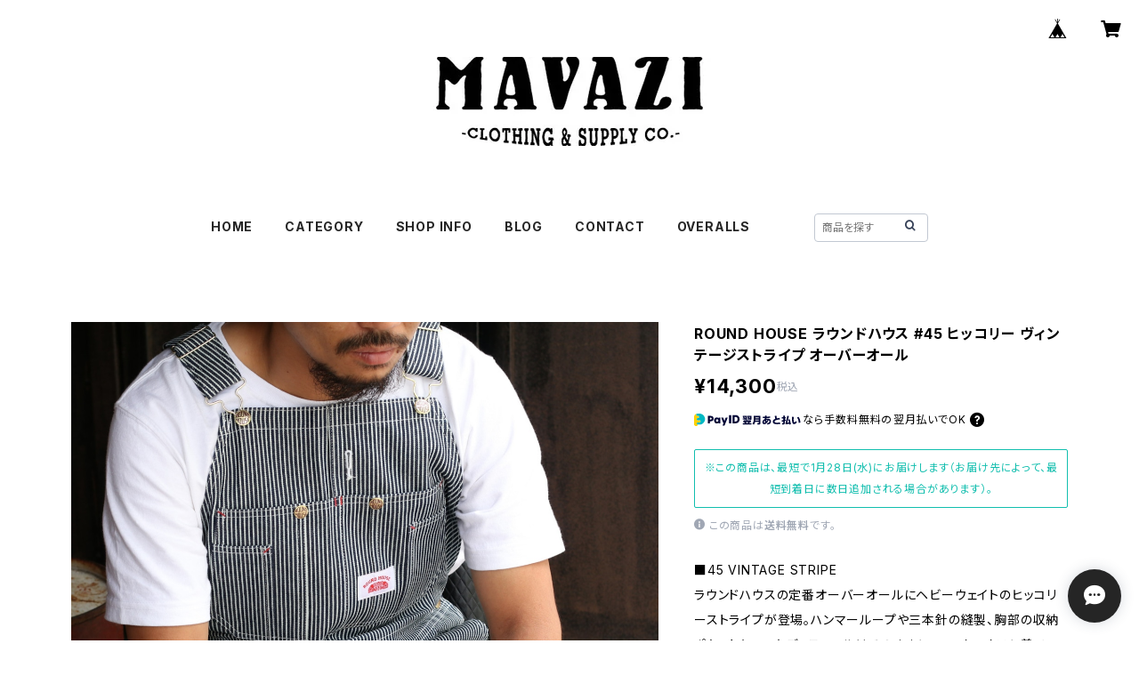

--- FILE ---
content_type: text/html; charset=UTF-8
request_url: https://shop.mavazi.jp/items/40274875/reviews?format=user&score=all&page=1
body_size: 3628
content:
				<li class="review01__listChild">
			<figure class="review01__itemInfo">
				<a href="/items/112414688" class="review01__imgWrap">
					<img src="https://baseec-img-mng.akamaized.net/images/item/origin/08dba917758fdc3f3b4cb7579ebbd935.jpg?imformat=generic&q=90&im=Resize,width=146,type=normal" alt="BHADUR バハドゥール ホワイトハートホワイトビーズアンティークビーズブレスレット #b111" class="review01__img">
				</a>
				<figcaption class="review01__item">
					<i class="review01__iconImg ico--good"></i>
					<p class="review01__itemName">BHADUR バハドゥール ホワイトハートホワイトビーズアンティークビーズブレスレット #b111</p>
										<time datetime="2025-12-28" class="review01__date">2025/12/28</time>
				</figcaption>
			</figure><!-- /.review01__itemInfo -->
						<p class="review01__comment">こちらの手違いで、色々ご迷惑をかけたのに
敏速な対応をして頂き、無事に商品が手元に届きました。</p>
								</li>
				<li class="review01__listChild">
			<figure class="review01__itemInfo">
				<a href="/items/79567936" class="review01__imgWrap">
					<img src="https://baseec-img-mng.akamaized.net/images/item/origin/8ab5f3bcf328a9a82494eb4f911c559e.jpg?imformat=generic&q=90&im=Resize,width=146,type=normal" alt="MAVAZI RACING 10oz Back Print Crew Neck Sweatshirt バックプリント クルーネック スウェット 全3色 BIGDAY ビッグデイ" class="review01__img">
				</a>
				<figcaption class="review01__item">
					<i class="review01__iconImg ico--good"></i>
					<p class="review01__itemName">MAVAZI RACING 10oz Back Print Crew Neck Sweatshirt バックプリント クルーネック スウェット 全3色 BIGDAY ビッグデイ</p>
										<p class="review01__itemVariation">NAVY／GOLD、XL</p>
										<time datetime="2025-12-17" class="review01__date">2025/12/17</time>
				</figcaption>
			</figure><!-- /.review01__itemInfo -->
						<p class="review01__comment">商品を受取りました。今回はありがとうございます。ゆったり着たいのでサイズ感もピッタリで、最高です。また次回からも宜しくお願い致します</p>
								</li>
				<li class="review01__listChild">
			<figure class="review01__itemInfo">
				<a href="/items/35547179" class="review01__imgWrap">
					<img src="https://baseec-img-mng.akamaized.net/images/item/origin/d654a2cbd1d6a9e7164c0d66ea0ff4d5.jpg?imformat=generic&q=90&im=Resize,width=146,type=normal" alt="FERNAND LEATHER フェルナンドレザー シングルリングレザーベルト 全3色" class="review01__img">
				</a>
				<figcaption class="review01__item">
					<i class="review01__iconImg ico--good"></i>
					<p class="review01__itemName">FERNAND LEATHER フェルナンドレザー シングルリングレザーベルト 全3色</p>
										<p class="review01__itemVariation">ブラウン（表革）,30インチ</p>
										<time datetime="2025-11-25" class="review01__date">2025/11/25</time>
				</figcaption>
			</figure><!-- /.review01__itemInfo -->
						<p class="review01__comment">180cm 55kg 30インチ購入
購入前に想定していたサイズよりも全長が短かかった。あと2、3cmあれば二つのリング間を通して使えたが、二つのリングを一緒に通して使っています。革の質的？に結構伸びるのでは？(フェルナンドレザーは初めての購入)と、(過去にオーロラシューズを2足履いていた経験上？)と思っています。</p>
								</li>
				<li class="review01__listChild">
			<figure class="review01__itemInfo">
				<a href="/items/84099801" class="review01__imgWrap">
					<img src="https://baseec-img-mng.akamaized.net/images/item/origin/3a9ffdf58260b19a142f1866c7fc2cc4.jpg?imformat=generic&q=90&im=Resize,width=146,type=normal" alt="Bigday オリジナル 8.1oz US Cotton Short Sleeve Tシャツ 半袖 無地Tシャツ USコットン 綿100％ ホワイト" class="review01__img">
				</a>
				<figcaption class="review01__item">
					<i class="review01__iconImg ico--good"></i>
					<p class="review01__itemName">Bigday オリジナル 8.1oz US Cotton Short Sleeve Tシャツ 半袖 無地Tシャツ USコットン 綿100％ ホワイト</p>
										<p class="review01__itemVariation">WHITE、XXL</p>
										<time datetime="2025-11-18" class="review01__date">2025/11/18</time>
				</figcaption>
			</figure><!-- /.review01__itemInfo -->
								</li>
				<li class="review01__listChild">
			<figure class="review01__itemInfo">
				<a href="/items/64804400" class="review01__imgWrap">
					<img src="https://baseec-img-mng.akamaized.net/images/item/origin/40cce05f3ab03bf8bf145650e3978119.jpg?imformat=generic&q=90&im=Resize,width=146,type=normal" alt="PRISON BLUES プリズンブルース #103 RIGID BLUE 5ポケットワークジーンズ アメリカ製" class="review01__img">
				</a>
				<figcaption class="review01__item">
					<i class="review01__iconImg ico--good"></i>
					<p class="review01__itemName">PRISON BLUES プリズンブルース #103 RIGID BLUE 5ポケットワークジーンズ アメリカ製</p>
										<p class="review01__itemVariation">W30L32</p>
										<time datetime="2025-08-13" class="review01__date">2025/08/13</time>
				</figcaption>
			</figure><!-- /.review01__itemInfo -->
						<p class="review01__comment">品質や色が良い(≧∇≦)b</p>
								</li>
				<li class="review01__listChild">
			<figure class="review01__itemInfo">
				<a href="/items/74777545" class="review01__imgWrap">
					<img src="https://baseec-img-mng.akamaized.net/images/item/origin/3eda33b06c55058ebd9be1e011bdc291.jpg?imformat=generic&q=90&im=Resize,width=146,type=normal" alt="Hippobloo ヒッポブルー キューバ ナチュラルラバービーチサンダル 天然ゴム メンズ レディース" class="review01__img">
				</a>
				<figcaption class="review01__item">
					<i class="review01__iconImg ico--good"></i>
					<p class="review01__itemName">Hippobloo ヒッポブルー キューバ ナチュラルラバービーチサンダル 天然ゴム メンズ レディース</p>
										<p class="review01__itemVariation">11.0(27.5〜28.0cm)</p>
										<time datetime="2025-08-08" class="review01__date">2025/08/08</time>
				</figcaption>
			</figure><!-- /.review01__itemInfo -->
								</li>
				<li class="review01__listChild">
			<figure class="review01__itemInfo">
				<a href="/items/89646690" class="review01__imgWrap">
					<img src="https://baseec-img-mng.akamaized.net/images/item/origin/c4e615cecb85c2d11d12aaf474e84b32.jpg?imformat=generic&q=90&im=Resize,width=146,type=normal" alt="MAVAZI RACING マバジレーシング FLAG LOGO STICKER フラグロゴステッカー シール" class="review01__img">
				</a>
				<figcaption class="review01__item">
					<i class="review01__iconImg ico--good"></i>
					<p class="review01__itemName">MAVAZI RACING マバジレーシング FLAG LOGO STICKER フラグロゴステッカー シール</p>
										<p class="review01__itemVariation">ONE SIZE</p>
										<time datetime="2025-03-01" class="review01__date">2025/03/01</time>
				</figcaption>
			</figure><!-- /.review01__itemInfo -->
								</li>
				<li class="review01__listChild">
			<figure class="review01__itemInfo">
				<a href="/items/44809773" class="review01__imgWrap">
					<img src="https://baseec-img-mng.akamaized.net/images/item/origin/ed0d7311d0c2c6f5d0f4618120f46268.jpg?imformat=generic&q=90&im=Resize,width=146,type=normal" alt="NEWBERRY KNITTING ニューベリー ニッティング ラグウール ライニング付き ニットグローブ" class="review01__img">
				</a>
				<figcaption class="review01__item">
					<i class="review01__iconImg ico--good"></i>
					<p class="review01__itemName">NEWBERRY KNITTING ニューベリー ニッティング ラグウール ライニング付き ニットグローブ</p>
										<p class="review01__itemVariation">S,チャコール</p>
										<time datetime="2025-02-15" class="review01__date">2025/02/15</time>
				</figcaption>
			</figure><!-- /.review01__itemInfo -->
						<p class="review01__comment">この度は、主人の誕生日プレゼントとして手袋を探しており、本商品にたどり着きました。長さは手首まであり、丈夫で、掌に施してある鹿の皮など、シンプルながらもポイントポイントがオシャレです。主人もとても気に入っておりました！そして、ラッピング希望をお伝えしたところ、麻のような自然な感じに仕上げてくださり、素敵でした。他大手では有料で、どこか呆気ない感じが多かったですので、とてもありがたかったです！
丁寧なご対応をしてくださり、ありがとうございました。また利用させてください。</p>
								</li>
				<li class="review01__listChild">
			<figure class="review01__itemInfo">
				<a href="/items/69643270" class="review01__imgWrap">
					<img src="https://baseec-img-mng.akamaized.net/images/item/origin/533a3fe991bc206877c8dfc81ce91468.jpg?imformat=generic&q=90&im=Resize,width=146,type=normal" alt="INDERA MILLS インデラミルズ 286-LS ブラック 7.5オンス 長袖 サーマル インナー" class="review01__img">
				</a>
				<figcaption class="review01__item">
					<i class="review01__iconImg ico--good"></i>
					<p class="review01__itemName">INDERA MILLS インデラミルズ 286-LS ブラック 7.5オンス 長袖 サーマル インナー</p>
										<p class="review01__itemVariation">M</p>
										<time datetime="2025-02-06" class="review01__date">2025/02/06</time>
				</figcaption>
			</figure><!-- /.review01__itemInfo -->
								</li>
				<li class="review01__listChild">
			<figure class="review01__itemInfo">
				<a href="/items/63498779" class="review01__imgWrap">
					<img src="https://baseec-img-mng.akamaized.net/images/item/origin/a76e4d8ab70b69b2ea255c1fabedff1a.jpg?imformat=generic&q=90&im=Resize,width=146,type=normal" alt="AKER エイカー Z-WALLET-BW レザーウォレット ブラック" class="review01__img">
				</a>
				<figcaption class="review01__item">
					<i class="review01__iconImg ico--good"></i>
					<p class="review01__itemName">AKER エイカー Z-WALLET-BW レザーウォレット ブラック</p>
										<p class="review01__itemVariation">CHROME</p>
										<time datetime="2025-01-11" class="review01__date">2025/01/11</time>
				</figcaption>
			</figure><!-- /.review01__itemInfo -->
								</li>
				<li class="review01__listChild">
			<figure class="review01__itemInfo">
				<a href="/items/56578854" class="review01__imgWrap">
					<img src="https://baseec-img-mng.akamaized.net/images/item/origin/b28d84a4dfd93de46f6eb16ebdc25c2c.jpg?imformat=generic&q=90&im=Resize,width=146,type=normal" alt="j.o.b leather products ジェーオービーレザー レザーキーホルダー Straight 全2色" class="review01__img">
				</a>
				<figcaption class="review01__item">
					<i class="review01__iconImg ico--good"></i>
					<p class="review01__itemName">j.o.b leather products ジェーオービーレザー レザーキーホルダー Straight 全2色</p>
										<p class="review01__itemVariation">BLACK</p>
										<time datetime="2024-10-06" class="review01__date">2024/10/06</time>
				</figcaption>
			</figure><!-- /.review01__itemInfo -->
								</li>
				<li class="review01__listChild">
			<figure class="review01__itemInfo">
				<a href="/items/86565709" class="review01__imgWrap">
					<img src="https://baseec-img-mng.akamaized.net/images/item/origin/dfe11bf106ce9406330046a6e80739d9.jpg?imformat=generic&q=90&im=Resize,width=146,type=normal" alt="BLUCO A.V.C.C CAP ブルコ AVCC キャップ 帽子 コラボレーション" class="review01__img">
				</a>
				<figcaption class="review01__item">
					<i class="review01__iconImg ico--good"></i>
					<p class="review01__itemName">BLUCO A.V.C.C CAP ブルコ AVCC キャップ 帽子 コラボレーション</p>
										<time datetime="2024-09-05" class="review01__date">2024/09/05</time>
				</figcaption>
			</figure><!-- /.review01__itemInfo -->
						<p class="review01__comment">秋冬用にと思い購入しました
フロントのワッペン、サイドの刺繍が気に入りました
注文日に発送、翌日には受け取りました！
ありがとうございました😊</p>
								</li>
				<li class="review01__listChild">
			<figure class="review01__itemInfo">
				<a href="/items/69065795" class="review01__imgWrap">
					<img src="https://baseec-img-mng.akamaized.net/images/item/origin/cdb5daf4cd55ba1572dce6b994af0cc4.jpg?imformat=generic&q=90&im=Resize,width=146,type=normal" alt="WIGWAM ウィグワム S1168 SUPER 60 クウォーター ソックス 3点セット 全3色" class="review01__img">
				</a>
				<figcaption class="review01__item">
					<i class="review01__iconImg ico--good"></i>
					<p class="review01__itemName">WIGWAM ウィグワム S1168 SUPER 60 クウォーター ソックス 3点セット 全3色</p>
										<p class="review01__itemVariation">L,BLACK</p>
										<time datetime="2024-07-29" class="review01__date">2024/07/29</time>
				</figcaption>
			</figure><!-- /.review01__itemInfo -->
								</li>
				<li class="review01__listChild">
			<figure class="review01__itemInfo">
				<a href="/items/67003256" class="review01__imgWrap">
					<img src="https://baseec-img-mng.akamaized.net/images/item/origin/32fff1451bb962b3e0d6503439415078.jpg?imformat=generic&q=90&im=Resize,width=146,type=normal" alt="RGM Rooster Gear Market ルースター ギア マーケット TIN CASE ブリキ 全8色" class="review01__img">
				</a>
				<figcaption class="review01__item">
					<i class="review01__iconImg ico--good"></i>
					<p class="review01__itemName">RGM Rooster Gear Market ルースター ギア マーケット TIN CASE ブリキ 全8色</p>
										<p class="review01__itemVariation">YELLOW</p>
										<time datetime="2024-07-16" class="review01__date">2024/07/16</time>
				</figcaption>
			</figure><!-- /.review01__itemInfo -->
								</li>
				<li class="review01__listChild">
			<figure class="review01__itemInfo">
				<a href="/items/67003256" class="review01__imgWrap">
					<img src="https://baseec-img-mng.akamaized.net/images/item/origin/32fff1451bb962b3e0d6503439415078.jpg?imformat=generic&q=90&im=Resize,width=146,type=normal" alt="RGM Rooster Gear Market ルースター ギア マーケット TIN CASE ブリキ 全8色" class="review01__img">
				</a>
				<figcaption class="review01__item">
					<i class="review01__iconImg ico--good"></i>
					<p class="review01__itemName">RGM Rooster Gear Market ルースター ギア マーケット TIN CASE ブリキ 全8色</p>
										<p class="review01__itemVariation">SAND</p>
										<time datetime="2024-07-16" class="review01__date">2024/07/16</time>
				</figcaption>
			</figure><!-- /.review01__itemInfo -->
								</li>
				<li class="review01__listChild">
			<figure class="review01__itemInfo">
				<a href="/items/86105352" class="review01__imgWrap">
					<img src="https://baseec-img-mng.akamaized.net/images/item/origin/1dd6fc1782205286ac76879c9d76c88d.jpg?imformat=generic&q=90&im=Resize,width=146,type=normal" alt="RGM Rooster Gear Market ルースター ギア マーケット TIN CASE GRANDE ブリキ ケース 全6色" class="review01__img">
				</a>
				<figcaption class="review01__item">
					<i class="review01__iconImg ico--good"></i>
					<p class="review01__itemName">RGM Rooster Gear Market ルースター ギア マーケット TIN CASE GRANDE ブリキ ケース 全6色</p>
										<p class="review01__itemVariation">RED</p>
										<time datetime="2024-07-16" class="review01__date">2024/07/16</time>
				</figcaption>
			</figure><!-- /.review01__itemInfo -->
								</li>
				<li class="review01__listChild">
			<figure class="review01__itemInfo">
				<a href="/items/41482848" class="review01__imgWrap">
					<img src="https://baseec-img-mng.akamaized.net/images/item/origin/f8ca68330548b8954ea6bd1b1d1e7942.jpg?imformat=generic&q=90&im=Resize,width=146,type=normal" alt="Carhartt カーハート 102776 レングス30 ダブルニーダックオーバーオール 全3色" class="review01__img">
				</a>
				<figcaption class="review01__item">
					<i class="review01__iconImg ico--good"></i>
					<p class="review01__itemName">Carhartt カーハート 102776 レングス30 ダブルニーダックオーバーオール 全3色</p>
										<p class="review01__itemVariation">BROWN,W36L30</p>
										<time datetime="2024-06-06" class="review01__date">2024/06/06</time>
				</figcaption>
			</figure><!-- /.review01__itemInfo -->
						<p class="review01__comment">商品の仕様の良さはもちろん、迅速な発送に丁寧な梱包、メッセージ付きの納品書の添付まで、購入側の目線で行き届いたお心遣いの対応をありがとうございました。また機会があればぜひ利用させて頂きたいショップです。</p>
								</li>
				<li class="review01__listChild">
			<figure class="review01__itemInfo">
				<a href="/items/77193504" class="review01__imgWrap">
					<img src="/i/testpro1.png" alt="BHADUR バハドゥール アンティークビーズブレスレット ANTIQUE BEADS BRACELET NAVY" class="review01__img">
				</a>
				<figcaption class="review01__item">
					<i class="review01__iconImg ico--good"></i>
					<p class="review01__itemName">BHADUR バハドゥール アンティークビーズブレスレット ANTIQUE BEADS BRACELET NAVY</p>
										<p class="review01__itemVariation">ONE SIZE</p>
										<time datetime="2024-05-07" class="review01__date">2024/05/07</time>
				</figcaption>
			</figure><!-- /.review01__itemInfo -->
								</li>
				<li class="review01__listChild">
			<figure class="review01__itemInfo">
				<a href="/items/71490264" class="review01__imgWrap">
					<img src="https://baseec-img-mng.akamaized.net/images/item/origin/dc2687a7075c4539c437b5bb44b42bc5.jpg?imformat=generic&q=90&im=Resize,width=146,type=normal" alt="FILSON フィルソン 11010689 RUST 長袖 ヴィンテージ フランネルワークシャツ" class="review01__img">
				</a>
				<figcaption class="review01__item">
					<i class="review01__iconImg ico--good"></i>
					<p class="review01__itemName">FILSON フィルソン 11010689 RUST 長袖 ヴィンテージ フランネルワークシャツ</p>
										<p class="review01__itemVariation">M</p>
										<time datetime="2024-03-25" class="review01__date">2024/03/25</time>
				</figcaption>
			</figure><!-- /.review01__itemInfo -->
						<p class="review01__comment">生地もしっかりしてるし、180センチ74キロくらいでMサイズでピッタリでした。少し肌寒い時やジャケットの下に着るのも全てにマッチしそうです！</p>
								</li>
				<li class="review01__listChild">
			<figure class="review01__itemInfo">
				<a href="/items/44732074" class="review01__imgWrap">
					<img src="https://baseec-img-mng.akamaized.net/images/item/origin/6031c3b9fce9033a9a755897068fc8e7.jpg?imformat=generic&q=90&im=Resize,width=146,type=normal" alt="Carhartt カーハート 103826 バートレットジャケット フーディー 裏起毛" class="review01__img">
				</a>
				<figcaption class="review01__item">
					<i class="review01__iconImg ico--good"></i>
					<p class="review01__itemName">Carhartt カーハート 103826 バートレットジャケット フーディー 裏起毛</p>
										<p class="review01__itemVariation">Black,XL</p>
										<time datetime="2024-03-18" class="review01__date">2024/03/18</time>
				</figcaption>
			</figure><!-- /.review01__itemInfo -->
						<p class="review01__comment">問い合わせをして直ぐに返信がきたので素晴らしいと感じました。梱包も凄く丁寧でしたし、商品も満足してます。
今年の秋〜冬はお世話になるでしょう。</p>
								</li>
		